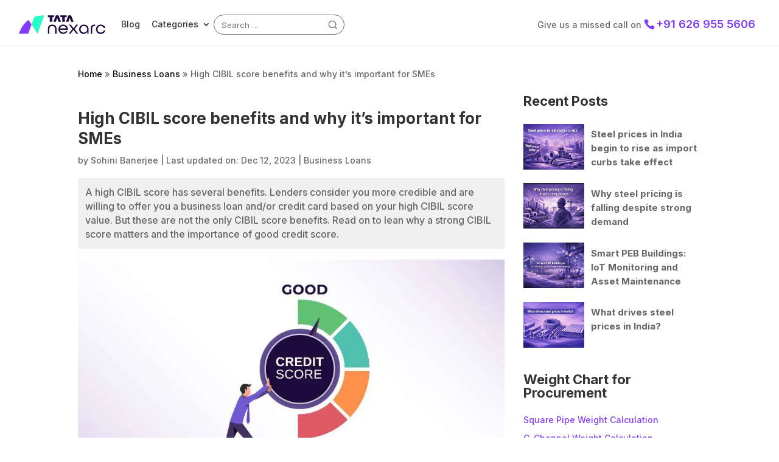

--- FILE ---
content_type: text/css
request_url: https://blog.tatanexarc.com/wp-content/et-cache/global/et-divi-customizer-global.min.css?ver=1766641437
body_size: 6518
content:
.et_secondary_nav_enabled #page-container #top-header{background-color:#ffffff!important}#et-secondary-nav li ul{background-color:#ffffff}#top-header,#top-header a{color:#111111}#top-menu li a{font-size:12px}body.et_vertical_nav .container.et_search_form_container .et-search-form input{font-size:12px!important}#main-footer{background-color:#f2f2f2}#footer-widgets .footer-widget a,#footer-widgets .footer-widget li a,#footer-widgets .footer-widget li a:hover{color:#3c3c3c}.footer-widget{color:#0a0101}#main-footer .footer-widget h4,#main-footer .widget_block h1,#main-footer .widget_block h2,#main-footer .widget_block h3,#main-footer .widget_block h4,#main-footer .widget_block h5,#main-footer .widget_block h6{color:#3c3c3c}.footer-widget li:before{border-color:#3c3c3c}.footer-widget,.footer-widget li,.footer-widget li a,#footer-info{font-size:11px}.footer-widget .et_pb_widget div,.footer-widget .et_pb_widget ul,.footer-widget .et_pb_widget ol,.footer-widget .et_pb_widget label{line-height:1.3em}#footer-widgets .footer-widget li:before{top:4.15px}#footer-bottom{background-color:rgba(255,255,255,0.32)}@media only screen and (min-width:981px){#main-footer .footer-widget h4,#main-footer .widget_block h1,#main-footer .widget_block h2,#main-footer .widget_block h3,#main-footer .widget_block h4,#main-footer .widget_block h5,#main-footer .widget_block h6{font-size:16px}.et_header_style_left #et-top-navigation,.et_header_style_split #et-top-navigation{padding:15px 0 0 0}.et_header_style_left #et-top-navigation nav>ul>li>a,.et_header_style_split #et-top-navigation nav>ul>li>a{padding-bottom:15px}.et_header_style_split .centered-inline-logo-wrap{width:30px;margin:-30px 0}.et_header_style_split .centered-inline-logo-wrap #logo{max-height:30px}.et_pb_svg_logo.et_header_style_split .centered-inline-logo-wrap #logo{height:30px}.et_header_style_centered #top-menu>li>a{padding-bottom:5px}.et_header_style_slide #et-top-navigation,.et_header_style_fullscreen #et-top-navigation{padding:6px 0 6px 0!important}.et_header_style_centered #main-header .logo_container{height:30px}#logo{max-height:100%}.et_pb_svg_logo #logo{height:100%}.et_header_style_centered.et_hide_primary_logo #main-header:not(.et-fixed-header) .logo_container,.et_header_style_centered.et_hide_fixed_logo #main-header.et-fixed-header .logo_container{height:5.4px}.et_header_style_left .et-fixed-header #et-top-navigation,.et_header_style_split .et-fixed-header #et-top-navigation{padding:15px 0 0 0}.et_header_style_left .et-fixed-header #et-top-navigation nav>ul>li>a,.et_header_style_split .et-fixed-header #et-top-navigation nav>ul>li>a{padding-bottom:15px}.et_header_style_centered header#main-header.et-fixed-header .logo_container{height:30px}.et_header_style_split #main-header.et-fixed-header .centered-inline-logo-wrap{width:30px;margin:-30px 0}.et_header_style_split .et-fixed-header .centered-inline-logo-wrap #logo{max-height:30px}.et_pb_svg_logo.et_header_style_split .et-fixed-header .centered-inline-logo-wrap #logo{height:30px}.et_header_style_slide .et-fixed-header #et-top-navigation,.et_header_style_fullscreen .et-fixed-header #et-top-navigation{padding:6px 0 6px 0!important}.et_fixed_nav #page-container .et-fixed-header#top-header{background-color:#ffffff!important}.et_fixed_nav #page-container .et-fixed-header#top-header #et-secondary-nav li ul{background-color:#ffffff}.et-fixed-header #top-menu li.current-menu-ancestor>a,.et-fixed-header #top-menu li.current-menu-item>a,.et-fixed-header #top-menu li.current_page_item>a{color:#0a0006!important}.et-fixed-header#top-header a{color:#111111}}@media only screen and (min-width:1350px){.et_pb_row{padding:27px 0}.et_pb_section{padding:54px 0}.single.et_pb_pagebuilder_layout.et_full_width_page .et_post_meta_wrapper{padding-top:81px}.et_pb_fullwidth_section{padding:0}}	h1,h2,h3,h4,h5,h6{font-family:'Inter',Helvetica,Arial,Lucida,sans-serif}body,input,textarea,select{font-family:'Inter',Helvetica,Arial,Lucida,sans-serif}.msms-from .tstform .logistic-aquisition-submit .wpcf7-submit{margin-left:0px}input::-webkit-outer-spin-button,input::-webkit-inner-spin-button{-webkit-appearance:none;margin:0}input[type=number]{-moz-appearance:textfield}.log-ftl-v2-submit{display:flex}.log-ftl-v2-submit input.wpcf7-submit{margin:0 auto}.tstform.static-header{display:flex;box-shadow:none;padding:5px 5px;background:none;justify-content:right}.tstform.static-header .wpcf7-submit{margin-top:0px;background:#ffffff;color:#823cff;font-weight:bold;margin-left:10px;padding:9px 25px}.tstform.static-header .wpcf7-form-control-wrap{display:inline-flex;align-items:center;min-width:260px}.tstform.static-header .wpcf7-form-control-wrap .wpcf7-validates-as-required{margin-bottom:0px;border-radius:4px}@media only screen and (max-width:767px){.tstform.static-header{flex-wrap:wrap;justify-content:center;align-items:center}.tstform.static-header .wpcf7-submit{margin-left:0px}.tstform.static-header .wpcf7-form-control-wrap{margin-top:10px;margin-bottom:10px;margin-left:5px;margin-right:5px}.br-mobile-hide{display:none}}.tstform .wpcf7-list-item{display:block}.logistics-transporters .wpcf7-list-item{display:inline-block!important}.referal-step-card{background-color:rgba(255,255,255,0.4);-webkit-backdrop-filter:blur(5px);backdrop-filter:blur(5px)}.referal-points .elementor-widget.elementor-align-left .elementor-icon-list-item,.elementor-widget.elementor-align-left .elementor-icon-list-item{align-items:start}.referal-points .elementor-widget.elementor-align-left .elementor-icon-list-item,.elementor-widget.elementor-align-left .elementor-icon-list-item .elementor-icon-list-icon{margin-top:5px}.btn-wa-lead-form a i.fab fa-whatsapp{color:#25D366}.procurement-steel-ics .elementor-image-box-img img{width:100%!important}.tstform #partTruckLoadQuestion .wpcf7-list-item.last{display:none}#et-top-navigation{visibility:hidden}.wpcf7 form.invalid .wpcf7-response-output,.wpcf7 form.unaccepted .wpcf7-response-output,.wpcf7 form.payment-required .wpcf7-response-output{border-color:#ffb900;color:#ffb900}.wpcf7-form.sent p{display:none}#cbx{border:0px;font-size:11px;line-height:10px}#footer-widgets .footer-widget li.menu-item a:hover{color:#7e7e7e}.ekit_post_list_content_wraper{overflow:hidden;display:-webkit-box;-webkit-line-clamp:3;-webkit-box-orient:vertical}.et_pb_widget a{text-decoration:none;color:#823cff}#main-header .container .text-col{text-align:right!important}.wpcf7-spinner{display:none}@media only screen and (min-width:900px){#et-secondary-menu{float:right;padding-left:20px}}.search-results .entry-featured-image-url{position:relative;margin-bottom:30px;display:none}.banner-contact input[type=submit]{background:#aaaaaa!important;border:2px #aaaaaa solid!important;width:170px!important;text-align:center!important;border-radius:10px!important;margin-bottom:0px}.about-content ul li{margin:15px 0}.service-box .et_pb_column_1_3{background:#fff;border-radius:22px;padding:25px;width:30%;margin-right:5%}.service-box-1 .et_pb_column_1_3{background:#f2f4ff;border-radius:22px;padding:25px;width:30%;margin-right:5%;box-shadow:6px 6px 7px 0px #ddd}#main-footer .footer-widget .widget_media_image{width:145px;margin-bottom:0}.et_pb_gutters3 .footer-widget{margin-bottom:2%}.footer-socail ul{padding:0;margin:0}.footer-socail ul li{display:inline-block;list-style-type:none;width:35px;padding-left:7px!important}#footer-widgets .footer-widget .footer-socail li:before{display:none}#footer-widgets .footer-widget li.menu-item:before{content:">";border:0;position:absolute;top:0px;left:0}.et_pb_gutters3.et_pb_footer_columns2 .footer-widget .fwidget{margin-bottom:0%;width:100%}.footer-socail{width:100%;text-align:right;display:inline-block}.et_pb_gutters3.et_pb_footer_columns2 .footer-widget .fwidget{font-size:13px}#footer-bottom{display:none}#footer-widgets{padding:2% 0 0;border-top:1px #dfdfdf solid;z-index:9;position:relative}.banner-contact input{border:1px solid #bbb;-webkit-appearance:none!important;-moz-appearance:none!important;appearance:none!important}.banner-contact input[type=submit]{padding:10px 8px;border-radius:3px;max-width:140px;border-style:solid;border-color:#823cff!important;color:#fff;background-color:#823cff!important}@media only screen and (max-width:767px){.et_pb_section_0{max-height:915px;background-size:cover;min-height:1020px}.how-it-works-points{font-size:14px}}element.style{}.elementor *,.elementor :after,.elementor :before{-webkit-box-sizing:border-box;box-sizing:border-box}.elementor-873 .elementor-element.elementor-element-631b990 .elementor-accordion-item{border-width:0px;border-bottom:1px solid black!important}.tstform h4{color:#1e0a3c;margin-bottom:10px;font-size:20px;font-weight:700;line-height:24px}.tstform .wpcf7-form-control-wrap .wpcf7-text{width:100%;padding:10px;margin-bottom:10px;border-radius:10px}.tstform .wpcf7-form-control-wrap .wpcf7-validates-as-required{width:100%;padding:10px;margin-bottom:13px;border-radius:10px}.tstform .wpcf7-list-item{margin:0 0 0 0em!important}.tstform{background:white;padding:20px 35px;border-radius:10px;box-shadow:0px 0px 10px #cdcdcd}.tstform .wpcf7-submit{padding:9px 50px;border:1px solid black;border-radius:30px;background:#0057ff;color:white;margin-top:10px;font-size:15px;margin-left:35px}.tstform .text-by-info{font-size:7px;line-height:11px;padding:10px 0px}.tstform .wpcf7-form-control.wpcf7-select{border:1px #ddd solid;width:100%;padding:10px;margin-bottom:13px;border-radius:10px}.page-id-873 #main-header{display:none!important}.page-id-1145 .page-container{padding-top:80px!important}.page-id-873 .page-container{padding-top:80px!important}.et_fixed_nav.et_show_nav #page-container{padding-top:0px!important}.envato-block__preview{overflow:visible}.elementor-headline-animation-type-drop-in .elementor-headline-dynamic-wrapper{text-align:center}.envato-kit-141-top-0 h1,.envato-kit-141-top-0 h2,.envato-kit-141-top-0 h3,.envato-kit-141-top-0 h4,.envato-kit-141-top-0 h5,.envato-kit-141-top-0 h6,.envato-kit-141-top-0 p{margin-top:0}.envato-kit-141-newsletter-inline .elementor-field-textual.elementor-size-md{padding-left:1.5rem;padding-right:1.5rem}.envato-kit-141-bottom-0 p{margin-bottom:0}.envato-kit-141-bottom-8 .elementor-price-list .elementor-price-list-item .elementor-price-list-header{margin-bottom:.5rem}.envato-kit-141.elementor-widget-testimonial-carousel.elementor-pagination-type-bullets .swiper-container{padding-bottom:52px}.envato-kit-141-display-inline{display:inline-block}.envato-kit-141 .elementor-slick-slider ul.slick-dots{bottom:-40px}.wpa-test-msg{display:none}.quotation .elementskit-pricing-btn-wraper{display:none}.quotation .elementskit-pricing-title{background:rgb(124,57,243);background:-moz-linear-gradient(-45deg,rgba(124,57,243,1) 0%,rgba(88,41,174,1) 100%);background:-webkit-linear-gradient(-45deg,rgba(124,57,243,1) 0%,rgba(88,41,174,1) 100%);background:linear-gradient(135deg,rgba(124,57,243,1) 0%,rgba(88,41,174,1) 100%);border-radius:10px 10px 0 0;padding:30px 60px;font-weight:600}.quotation .ekit-wid-con .elementskit-pricing-tag{background:transparent!important;margin-bottom:0}.quotation .ekit-wid-con .elementskit-pricing-tag+.elementskit-pricing-price{color:#333;font-size:36px!important}.quotation .elementskit-pricing-price-wraper.has-tag{margin:0px!important}.quotation .elementskit-pricing-header{margin-bottom:0px!important}.quotation .elementskit-pricing-header>p{margin-top:25px!important;margin-bottom:0px!important;text-decoration:line-through}.price-tag-last{text-align:center;background:rgb(146,47,252);background:-moz-linear-gradient(top,rgba(146,47,252,1) 0%,rgba(192,78,254,1) 100%);background:-webkit-linear-gradient(top,rgba(146,47,252,1) 0%,rgba(192,78,254,1) 100%);background:linear-gradient(to bottom,rgba(146,47,252,1) 0%,rgba(192,78,254,1) 100%);width:65%!important;margin:0 auto;margin-bottom:0px!important;border-radius:15px 15px 0 0;padding:8px;margin-top:-30px}.elementskit-pricing-price span{color:#823cff}.call-to-action .elementskit-info-image-box{display:flex;align-items:center}.call-to-action .ekit-wid-con .elementskit-info-image-box .elementskit-box-body{padding:0px 40px;display:flex;min-width:85%;justify-content:space-between}.call-to-action .image-box-img-center{width:150px;max-width:150px;min-width:150px}.call-to-action .image-box-img-center img{width:150px;max-width:120px;min-width:120px;min-height:120px;max-height:120px;object-fit:cover;border-radius:120px}.call-to-action{background:url(https://blog.tatanexarc.com/wp-content/uploads/2022/11/Top-BG-1-scaled.jpg);padding:15px;border-radius:100px;background-size:cover;background-repeat:no-repeat;background-position:center center}.call-to-action .ekit-wid-con .elementskit-info-image-box .elementskit-box-footer{line-height:1;margin-top:15px}.call-to-action .elementskit-box-style-content{margin:0px!important}.faq-col .elementor-accordion .elementor-accordion-item{border:none;border-bottom:1px #ddd solid}.list-time-line .elementor-icon-list-items li.elementor-icon-list-item{align-items:start!important}.list-time-line .elementor-icon-list-items li.elementor-icon-list-item .elementor-icon-list-icon{margin-top:7px}.list-time-line{position:relative}.list-time-line:before{position:absolute;content:"";left:5px;width:1px;height:85%;background:#1E0A3C;top:29px;bottom:0px}@media only screen and (max-width:991px){.call-to-action .elementskit-info-image-box{display:block}.call-to-action .ekit-wid-con .elementskit-info-image-box .elementskit-box-body{padding:0px 40px;display:block;min-width:100%}.et_pb_post h2{font-size:26px;padding-bottom:3px}.et_pb_post h3{font-size:20px;padding-bottom:3px}.call-to-action .image-box-img-center{width:150px;max-width:150px;min-width:150px;margin:0 auto}.box-overlay-bg .elementor-image-box-content{padding:25px 30px!important}}.sticky-header{position:fixed;z-index:99;width:100%;background:#fff;-webkit-box-shadow:0 1px 0 rgb(0 0 0 / 10%);box-shadow:0 1px 0 rgb(0 0 0 / 10%)}.tstform .wpcf7-submit{cursor:pointer;background:#823cff}.tstform .wpcf7-submit:hover{background:#28FFC8;color:#111}#main-header{min-height:75px;max-height:75px}.et_header_style_left .logo_container{height:auto;padding:20px 0}.elementor-tab-content ul{margin-top:25px}.elementor-tab-content ul li{list-style-type:disc;margin-left:25px}.elementskit-pricing-content{margin-bottom:10px!important}.elementskit-pricing-content ul li{text-align:left;font-size:13px;line-height:20px;margin-bottom:8px;color:#1e0a3c;font-weight:600;position:relative}.elementskit-pricing-content ul li:before{position:absolute;content:"";left:-18px;top:5px;width:12px;height:12px;background:url(https://blog.tatanexarc.com/wp-content/uploads/2022/11/Tick-Packs.png);background-size:cover;background-repeat:no-repeat}.elementskit-pricing-content ul{padding:10px 40px}.popmake-content iframe{height:460px}.page-id-4150 #et-main-area{margin-top:100px}.ekit-wid-con .elementskit-blog-block-post .entry-title{margin-bottom:0px}.ekit-wid-con .elementskit-blog-block-post .elementskit-post-footer>p{margin-bottom:15px}.elementor-element.elementor-element-ba985ac .elementor-icon-list-item a{box-shadow:0px 3px 6px #00000029}.ekit-wid-con .elementor-inline-items .elementor-icon-list-item{display:inline-block;margin:8px 0}.wpr-cv-inner{vertical-align:top}.right-top-post-col .wpr-grid-item-align-left .inner-block p{overflow:hidden;text-overflow:ellipsis;display:-webkit-box;-webkit-line-clamp:4;line-clamp:4;-webkit-box-orient:vertical}.right-top-post-col .wpr-grid-item{border-bottom:1px #ddd solid;padding:0 0 20px 0!important}.right-top-post-col .wpr-grid-item:last-child{border-bottom:none}.post-slider-bottom .wpr-grid-item-inner{display:flex;gap:20px;align-items:center;border:1px #ddd solid;padding:20px;border-radius:20px}.post-slider-bottom .wpr-grid-media-wrap{max-width:40%;min-width:40%}.post-slider-bottom .wpr-grid-item-inner .wpr-grid-item-title{font-size:16px;line-height:14px}.post-slider-bottom .wpr-grid-slider-arrow i{line-height:45px}.elementor-widget-elementskit-category-list .ekit-wid-con .elementor-icon-list-item>a:hover{background:#823cff;color:#fff!important}.elementor-widget-elementskit-category-list .ekit-wid-con .elementor-icon-list-item>a:hover .elementor-icon-list-text{color:#fff!important}.category #sidebar{display:none}.category #left-area{float:none;padding-right:0%;width:100%}.category #left-area .et_pb_post{display:inline-block;width:31%;margin:20px 10px;border:1px #ddd solid;padding:15px;border-radius:10px;vertical-align:top}.category #left-area .et_pb_post h2.entry-title{font-size:18px;min-height:75px}.category #main-content .container:before{display:none!important}.category #left-area .et_pb_post h2.entry-title{font-size:20px}.single #main-content .container{padding-top:22px!important}.single #main-content h1{font-size:26px;font-weight:700}.et_right_sidebar #left-area{float:left;padding-right:1.5%}#main-content .container:before{display:none}#left-area{width:70%;padding-bottom:23px}#sidebar{width:30%;padding-left:15px!important}.widget_tag_cloud .tagcloud a.tag-cloud-link{background:#823cff!important;border:1px #823cff solid;border-radius:30px;padding:2px 25px;margin:7px 0;background:transparent;font-size:11px!important;color:#fff}.widget_tag_cloud .tagcloud a.tag-cloud-link:hover{background:#28FFC8!important;border:1px #28FFC8 solid;color:#111}.latest-post .wpr-grid-item-align-left .inner-block p{overflow:hidden;text-overflow:ellipsis;display:-webkit-box;-webkit-line-clamp:3;line-clamp:3;-webkit-box-orient:vertical}.first-post-content .wpr-grid-item .inner-block p{overflow:hidden;text-overflow:ellipsis;display:-webkit-box;-webkit-line-clamp:2;line-clamp:2;-webkit-box-orient:vertical}#footer-widgets .footer-widget li.menu-item{padding-bottom:5px}.post-slider-bottom .wpr-grid-item .inner-block p{overflow:hidden;text-overflow:ellipsis;display:-webkit-box;-webkit-line-clamp:2;line-clamp:2;-webkit-box-orient:vertical}#main-footer .footer-widget h4{padding-bottom:20px}#footer-widgets .footer-widget:nth-child(1),#footer-widgets .footer-widget:nth-child(2),#footer-widgets .footer-widget:nth-child(3),#footer-widgets .footer-widget:nth-child(4){width:25%;margin-right:0;padding-right:4%}#footer-widgets .footer-widget:nth-child(5),#footer-widgets .footer-widget:nth-child(6){width:50%;margin-right:0;padding-top:31px;border-top:1px #cfcfcf solid;margin-top:20px}.et_pb_gutters3.et_pb_footer_columns6 .footer-widget .fwidget{margin-bottom:0}.footer-widget #block-5{display:block;width:100%;font-size:14px;margin-top:10px}.footer-widget #block-8{display:block;width:100%;font-size:14px;margin-top:10px}.footer-socail-title{display:inline-block;vertical-align:top;margin-top:6px;font-size:15px;font-weight:600}.footer-widget #media_image-3 img{width:115px}#footer-widgets .footer-widget:nth-child(6){text-align:right}#footer-widgets #custom_html-3{float:none;max-width:100%;word-wrap:break-word}#footer-widgets{padding:3% 0 0!important;border-top:none!important}#main-footer{background-color:#f2f2f2;margin-top:40px}.footer-top h4.title{font-size:13px}.footer-top ul li{float:left;line-height:14px;vertical-align:top;border-right:1px #bbbbbb solid;padding-right:10px;margin-right:10px}.footer-top ul li a{font-size:11px;color:#3c3c3c;line-height:18px}.footer-top{float:left;width:100%;clear:both;padding:40px 0 0 0}#top-header{display:none}#logo{max-height:100%}.et_header_style_left .logo_container{display:flex;justify-content:space-between;align-items:center}#et-secondary-nav a{color:#333}#et-secondary-nav li ul li{text-align:left}#et-secondary-nav li a{padding-bottom:0px!important}#et-secondary-nav li a{padding-bottom:0px!important}#et-secondary-nav li ul.sub-menu li a{padding-bottom:10px!important}#main-header .container{width:96%;max-width:96%}.text-col p{font-size:14px}#main-header .container .text-col{width:19%;text-align:center;margin-left:13%}.phone_number-col #et-info-phone{font-size:18px;font-weight:600;color:#823cff}.custom-search-col .search-form{position:relative;border:1px #707070 solid;border-radius:25px;padding:4px 10px}.custom-search-col .search-form button.search-submit{background:transparent;border:none;background-size:contain;width:30px;height:30px;position:absolute;right:3px;top:1px}.search-form input.search-field{border:none}#et-info{padding-bottom:0px!important}.et_header_style_left .logo_container{padding:15px 0}.category #left-area .et_pb_post:first-child{width:100%;border:none;padding:5px}#main-footer .container{max-width:1140px}.bradecumb{padding-top:110px}.category #main-content .container{padding-top:0px!important}.bradecumb #breadcrumbs a{color:#0b0c0c}.page-id-4150 .bradecumb{display:none}.bdp-post-categories{position:absolute;left:-358px;right:auto;top:10px;width:338px;text-align:right}.bdp-post-categories a{color:#313131;background-color:#FFFFFF;border-color:#474747;transition-duration:0.1s;border-style:solid;border-width:1px 1px 1px 1px;margin-right:3px;padding:6px 20px 6px 20px;border-radius:15px 15px 15px 15px;font-size:12px}.bdp-post-categories a:hover{color:#ffffff;background-color:#4A45D2;border-color:#E8E8E8}.bdp-post-pagination a,.bdp-post-pagination a{background:transparent;padding:3px 7px;color:#555!important;border:none}.bdp-post-title{font-weight:700}.box-content-post{background:#f0f0f0;padding:20px;margin:6px 0 30px 0}.single h1,.single h2,.single h3{line-height:1.3em}.single .et_pb_post p{font-size:16px}#sidebar .widgettitle{font-size:22px;font-weight:700;margin-bottom:12px}#sidebar #rpwwt-recent-posts-widget-with-thumbnails-2 ul li a{color:#666;font-size:15px;font-weight:700;display:flex}#sidebar #rpwwt-recent-posts-widget-with-thumbnails-2 .rpwwt-post-title{margin-top:10px;display:inline-block}.custom-search-col{margin-right:90px}.et_post_meta_wrapper p{background:#f0f0f0;padding:12px!important;margin:18px 0}.et_post_meta_wrapper p.post-meta{background:transparent!important;padding:0px!important;margin:0px!important}.single #main-content h1{padding-bottom:8px}body.et_fixed_nav.et_secondary_nav_enabled #main-header{top:0px}.banner-tag h2.elementor-heading-title{border:1px #28FFC8 solid;display:inline-block;padding:8px;border-radius:7px}.wpr-member-job{width:180px;max-width:180px}.event-col{display:flex;align-items:center;gap:30px}.date-col{display:flex;align-items:center;color:#34224F;font-size:16px;gap:12px;font-weight:600}.date-col img{width:22px}.time-col{display:flex;align-items:center;color:#34224F;font-size:16px;gap:12px;font-weight:600}.time-col img{width:22px}.wpr-member-btn-wrap{text-align:right;float:right;margin-top:-50px}.event-card-box .elementor-widget-wrap{background:#fff;border-radius:20px;box-shadow:0px 3px 10px #e3e3e3}.speakers .wpr-member-job{margin:0 auto!important}.msms-from .tstform .wpcf7-submit{margin-left:62px}.team-box-three{background:#fff;padding:0px 10px 0 0!important;border-radius:20px;box-shadow:0px 3px 10px #e3e3e3}.team-box-three .wpr-member-content{padding:15px 0px!important}.team-box-three .elementor-widget-container{padding-bottom:0px!important}.footer-top{display:none}.tstform .wpcf7-form-control-wrap .wpcf7-validates-as-required{border:1px #ddd solid}.entry-content ul li,.entry-content ol li{font-size:16px}.box-content-post{font-size:16px}.entry-content a{color:#823cff}.entry-content tr td{border-top:1px solid #111!important}.widget_nav_menu{min-height:260px}#et-secondary-nav li a{padding-bottom:0px!important;line-height:50px}.logistic-timeline ul li h5{color:#1e0a3c;font-weight:600}.logistic-timeline ol li{color:#1e0a3c;font-weight:400}.logistic-timeline ol{margin-bottom:15px}.logistic-timeline ul{position:relative;padding-left:30px}.logistic-timeline ul:after{position:absolute;content:"";left:0;top:7px;width:1px;height:76%;background:#dcdae1}.logistic-timeline ul li{position:relative}.logistic-timeline ul li:after{position:absolute;content:"";left:-35px;top:2px;width:12px;height:12px;background:url(https://blog.tatanexarc.com/wp-content/uploads/2023/03/Ellipse-Steps.png);background-size:cover!important;z-index:1}.logistic-timeline ol li:after{display:none}#wpcf7-f10402-p10026-o1 .tstform .wpcf7-submit{margin-left:90px}#wpcf7-f10402-p10026-o1 .tstform h4{font-size:19.5px}.post-slider-bottom .wpr-grid-item-title a{overflow:hidden;display:-webkit-box;-webkit-line-clamp:2;line-clamp:2;-webkit-box-orient:vertical;line-height:20px}.video-box-content{display:flex;gap:20px;padding:20px 20px 20px 20px;background-color:#FFFFFF;border-radius:20px 20px 20px 20px;box-shadow:0px 0px 10px 0px rgb(0 0 0 / 12%)}.video-box-content-left{max-width:200px;min-width:200px;border-radius:15px;overflow:hidden}.video-box-content-left iframe{display:block;min-height:180px}.video-box-content-right h5{margin-bottom:15px;line-height:26px}.video-box-content-right p{margin-bottom:0px;padding-bottom:0px}.page-id-13602 .bradecumb{display:none}.page-id-13755 .bradecumb{display:none}.team-block .wpr-member-job{text-align:center;margin:0 auto 20px auto!important}.team-pagination ul li{display:inline-block;padding:0 10px;border-right:2px #605BE5 solid;line-height:16px;vertical-align:middle}.team-pagination{text-align:center}.team-pagination ul li a{color:#605BE5;font-family:"Montserrat",Sans-serif;font-size:22px;font-weight:600;line-height:20px}.team-pagination ul li a:hover{color:#1E0A3C}.team-pagination ul li:last-child{border-right:none}.testi-customer .swiper-slide figure{box-shadow:1px 0px 13px 0px #ebebeb;margin:7px!important;border-radius:12px;padding:10px}.testi-customer .elementor-swiper-button-prev{left:-40px;border:2px #626262 solid;width:35px;height:35px;border-radius:50%;font-size:17px;text-align:center;justify-content:center;align-items:center}.testi-customer .elementor-swiper-button-next{right:-40px;border:2px #626262 solid;width:35px;height:35px;border-radius:50%;font-size:17px;text-align:center;justify-content:center;align-items:center}.inline-customer-form{display:flex;gap:20px;align-items:center;justify-content:space-between}.inline-customer-form input.wpcf7-submit{width:170px;margin:0px}.inline-customer-form .wpcf7-form-control-wrap:nth-child(1){width:30%;margin:0px}.inline-customer-form .wpcf7-form-control-wrap:nth-child(2){width:30%;margin:0px}.inline-customer-form input{margin-bottom:0px!important}.box-overlay-bg .elementor-image-box-img{background:#1e0a3c;width:60px!important;height:60px!important;padding:10px;border-radius:50%}.box-overlay-bg .elementor-image-box-content{background:url(https://blog.tatanexarc.com/wp-content/uploads/2023/10/content-bg.png);background-size:cover;background-position:center center;background-repeat:no-repeat;padding:18px 30px;margin-top:-40px}.box-overlay-bg .elementor-image-box-content h3{padding:0px}.btn-text a{color:#1e0a3c;font-weight:700;margin-top:10px;display:inline-block}@media only screen and (max-width:1024px){#main-header .container .text-col{display:none}}@media only screen and (max-width:767px){.search-field{width:100%}.list-time-line:before{height:75%}.et_header_style_left .logo_container{display:block}.custom-search-col,.text-col,.phone_number-col{display:none}.category #left-area .et_pb_post{width:100%;margin:20px 0px}.et_right_sidebar #left-area{float:none;padding-right:0%}.et_right_sidebar #sidebar{padding-left:0px!important}.footer-top ul li{line-height:13px;padding-right:7px;margin-right:7px}.footer-top ul li a{font-size:10px;line-height:16px}#footer-widgets .footer-widget .fwidget,#footer-widgets .footer-widget:nth-child(n){margin-bottom:0.5%!important}.event-card-box .elementor-image-box-img{width:100%!important;margin-bottom:20px!important}.bdp-post-categories{left:-20px;right:auto;top:0;width:100%;text-align:right;transform:translate(0px,-255px)}.custom-search-col{display:block}#et-secondary-menu,#et-secondary-nav{display:inline-block!important;margin-left:12px}.custom-search-col{margin-right:0px;margin-top:10px}#main-header{min-height:120px!important;max-height:120px!important}.bradecumb{padding-top:145px}.widget_nav_menu{min-height:215px}.banner-title .n2-ss-text{font-size:24px!important;margin-top:40px}.banner-sub-title .n2-ss-item-content{font-size:16px!important}.banner-btn{margin-left:0px!important;margin-bottom:40px!important}.banner-btn a{font-size:13px!important;padding:8px 25px!important}.testi-customer .elementor-swiper-button-next{right:-12px}.testi-customer .elementor-swiper-button-prev{left:-12px}.team-block .wpr-member-image img{margin:0 auto}.inline-customer-form{display:block}.inline-customer-form-title h4{font-size:18px!important}.inline-customer-form input{margin-bottom:12px!important}.mobile_hide{display:none}}.tstform.feedback .wpcf7-list-item{display:block;font-size:16px}.tstform .wpcf7-form-control-wrap .wpcf7-textarea{width:100%;padding:10px;margin-bottom:13px;border-radius:10px;border:1px #ddd solid}.tstform.feedback .wpcf7-submit{margin-left:0!important}.post-slider-bottom .wpr-grid-item-inner .wpr-grid-item-below-content .wpr-grid-item-display-inline{float:none}.post-slider-bottom .wpr-grid-item-inner .wpr-grid-item-below-content .wpr-grid-item-display-inline.wpr-grid-item-date .wpr-grid-extra-text-right{display:none}.elementor-13755 .post-slider-bottom.elementor-element .wpr-grid-slider-arrow{border:1px solid #121212}.home-related-article .ekit-wid-con .elementor-icon-list-item a>img{height:60px;-o-object-fit:cover;object-fit:cover;width:100%;max-width:100px}